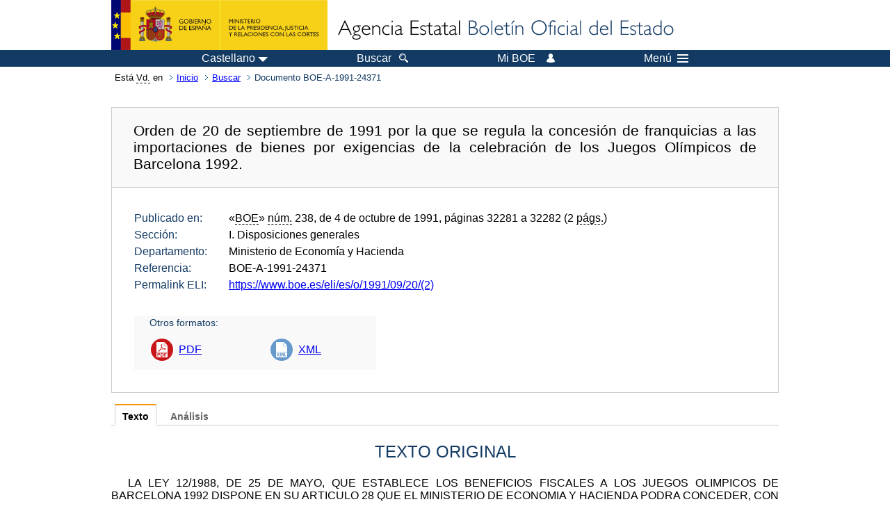

--- FILE ---
content_type: text/html; charset=UTF-8
request_url: https://boe.es/buscar/doc.php?id=BOE-A-1991-24371
body_size: 29242
content:
<!DOCTYPE html>
<html lang="es">
  <head>
    <meta charset="utf-8" />
    <meta http-equiv="X-UA-Compatible" content="IE=edge" />
    <meta name="format-detection" content="telephone=no">
    <meta name="Description" content="BOE-A-1991-24371 Orden de 20 de septiembre de 1991 por la que se regula la concesión de franquicias a las importaciones de bienes por exigencias de la celebración de los Juegos Olímpicos de Barcelona 1992." />
    <title>BOE-A-1991-24371 Orden de 20 de septiembre de 1991 por la que se regula la concesión de franquicias a las importaciones de bienes por exigencias de la celebración de los Juegos Olímpicos de Barcelona 1992.</title>
    <link rel="shortcut icon" href="/favicon.ico" />
    <link rel="icon" href="/favicon.ico" type="image/x-icon" />
    <link rel="apple-touch-icon" href="/apple-touch-icon.png">
    <base target="_top" />
    <link type="text/css" href="/estilos/boe.css" rel="stylesheet"/>
    <link rel="stylesheet" href="/estilos/diario-boe.css" type="text/css">
    <link rel="stylesheet" href="/estilos/texto.css" type="text/css">
  
    <link rel="canonical" href="https://www.boe.es/buscar/doc.php?id=BOE-A-1991-24371"/>
<meta  about="https://www.boe.es/eli/es/o/1991/09/20/(2)" typeof="http://data.europa.eu/eli/ontology#LegalResource"/>
<meta  about="https://www.boe.es/eli/es/o/1991/09/20/(2)" property="http://data.europa.eu/eli/ontology#jurisdiction" resource="http://www.elidata.es/mdr/authority/jurisdiction/1/es"/>
<meta  about="https://www.boe.es/eli/es/o/1991/09/20/(2)" property="http://data.europa.eu/eli/ontology#type_document" resource="http://www.elidata.es/mdr/authority/resource-type/1/o"/>
<meta  about="https://www.boe.es/eli/es/o/1991/09/20/(2)" property="http://data.europa.eu/eli/ontology#id_local" content="BOE-A-1991-24371" datatype="http://www.w3.org/2001/XMLSchema#string"/>
<meta  about="https://www.boe.es/eli/es/o/1991/09/20/(2)" property="http://data.europa.eu/eli/ontology#date_document" content="1991-09-20" datatype="http://www.w3.org/2001/XMLSchema#date"/>
<meta  about="https://www.boe.es/eli/es/o/1991/09/20/(2)" property="http://data.europa.eu/eli/ontology#number" content="(2)" datatype="http://www.w3.org/2001/XMLSchema#string"/>
<meta  about="https://www.boe.es/eli/es/o/1991/09/20/(2)" property="http://data.europa.eu/eli/ontology#is_about" resource="https://www.boe.es/legislacion/eli/materias/267"/>
<meta  about="https://www.boe.es/eli/es/o/1991/09/20/(2)" property="http://data.europa.eu/eli/ontology#is_about" resource="https://www.boe.es/legislacion/eli/materias/1742"/>
<meta  about="https://www.boe.es/eli/es/o/1991/09/20/(2)" property="http://data.europa.eu/eli/ontology#is_about" resource="https://www.boe.es/legislacion/eli/materias/2425"/>
<meta  about="https://www.boe.es/eli/es/o/1991/09/20/(2)" property="http://data.europa.eu/eli/ontology#is_about" resource="https://www.boe.es/legislacion/eli/materias/4056"/>
<meta  about="https://www.boe.es/eli/es/o/1991/09/20/(2)" property="http://data.europa.eu/eli/ontology#is_about" resource="https://www.boe.es/legislacion/eli/materias/4560"/>
<meta  about="https://www.boe.es/eli/es/o/1991/09/20/(2)" property="http://data.europa.eu/eli/ontology#has_member" resource="https://www.boe.es/eli/es/o/1991/09/20/(2)/dof"/>
<meta  about="https://www.boe.es/eli/es/o/1991/09/20/(2)/dof" typeof="http://data.europa.eu/eli/ontology#LegalResource"/>
<meta  about="https://www.boe.es/eli/es/o/1991/09/20/(2)/dof" property="http://data.europa.eu/eli/ontology#jurisdiction" resource="http://www.elidata.es/mdr/authority/jurisdiction/1/es"/>
<meta  about="https://www.boe.es/eli/es/o/1991/09/20/(2)/dof" property="http://data.europa.eu/eli/ontology#type_document" resource="http://www.elidata.es/mdr/authority/resource-type/1/o"/>
<meta  about="https://www.boe.es/eli/es/o/1991/09/20/(2)/dof" property="http://data.europa.eu/eli/ontology#id_local" content="BOE-A-1991-24371" datatype="http://www.w3.org/2001/XMLSchema#string"/>
<meta  about="https://www.boe.es/eli/es/o/1991/09/20/(2)/dof" property="http://data.europa.eu/eli/ontology#date_document" content="1991-09-20" datatype="http://www.w3.org/2001/XMLSchema#date"/>
<meta  about="https://www.boe.es/eli/es/o/1991/09/20/(2)/dof" property="http://data.europa.eu/eli/ontology#number" content="(2)" datatype="http://www.w3.org/2001/XMLSchema#string"/>
<meta  about="https://www.boe.es/eli/es/o/1991/09/20/(2)/dof" property="http://data.europa.eu/eli/ontology#is_about" resource="https://www.boe.es/legislacion/eli/materias/267"/>
<meta  about="https://www.boe.es/eli/es/o/1991/09/20/(2)/dof" property="http://data.europa.eu/eli/ontology#is_about" resource="https://www.boe.es/legislacion/eli/materias/1742"/>
<meta  about="https://www.boe.es/eli/es/o/1991/09/20/(2)/dof" property="http://data.europa.eu/eli/ontology#is_about" resource="https://www.boe.es/legislacion/eli/materias/2425"/>
<meta  about="https://www.boe.es/eli/es/o/1991/09/20/(2)/dof" property="http://data.europa.eu/eli/ontology#is_about" resource="https://www.boe.es/legislacion/eli/materias/4056"/>
<meta  about="https://www.boe.es/eli/es/o/1991/09/20/(2)/dof" property="http://data.europa.eu/eli/ontology#is_about" resource="https://www.boe.es/legislacion/eli/materias/4560"/>
<meta  about="https://www.boe.es/eli/es/o/1991/09/20/(2)/dof" property="http://data.europa.eu/eli/ontology#version" resource="http://www.elidata.es/mdr/authority/version/dof"/>
<meta  about="https://www.boe.es/eli/es/o/1991/09/20/(2)/dof" property="http://data.europa.eu/eli/ontology#is_member_of" resource="https://www.boe.es/eli/es/o/1991/09/20/(2)"/>
<meta  about="https://www.boe.es/eli/es/o/1991/09/20/(2)/dof" property="http://data.europa.eu/eli/ontology#is_realized_by" resource="https://www.boe.es/eli/es/o/1991/09/20/(2)/dof/spa"/>
<meta  about="https://www.boe.es/eli/es/o/1991/09/20/(2)/dof/spa" typeof="http://data.europa.eu/eli/ontology#LegalExpression"/>
<meta  about="https://www.boe.es/eli/es/o/1991/09/20/(2)/dof/spa" property="http://data.europa.eu/eli/ontology#language" resource="http://www.elidata.es/mdr/authority/language/spa"/>
<meta  about="https://www.boe.es/eli/es/o/1991/09/20/(2)/dof/spa" property="http://data.europa.eu/eli/ontology#title" content="Orden de 20 de septiembre de 1991 por la que se regula la concesión de franquicias a las importaciones de bienes por exigencias de la celebración de los Juegos Olímpicos de Barcelona 1992." datatype="http://www.w3.org/2001/XMLSchema#string"/>
<meta  about="https://www.boe.es/eli/es/o/1991/09/20/(2)/dof/spa" property="http://data.europa.eu/eli/ontology#publisher_agent" resource="https://www.boe.es"/>
<meta  about="https://www.boe.es/eli/es/o/1991/09/20/(2)/dof/spa" property="http://data.europa.eu/eli/ontology#date_publication" content="1991-10-04" datatype="http://www.w3.org/2001/XMLSchema#date"/>
<meta  about="https://www.boe.es/eli/es/o/1991/09/20/(2)/dof/spa" property="http://data.europa.eu/eli/ontology#realizes" resource="https://www.boe.es/eli/es/o/1991/09/20/(2)/dof"/>
<meta  about="https://www.boe.es/eli/es/o/1991/09/20/(2)/dof/spa" property="http://data.europa.eu/eli/ontology#is_embodied_by" resource="https://www.boe.es/eli/es/o/1991/09/20/(2)/dof/spa/html"/>
<meta  about="https://www.boe.es/eli/es/o/1991/09/20/(2)/dof/spa" property="http://data.europa.eu/eli/ontology#is_embodied_by" resource="https://www.boe.es/eli/es/o/1991/09/20/(2)/dof/spa/pdf"/>
<meta  about="https://www.boe.es/eli/es/o/1991/09/20/(2)/dof/spa" property="http://data.europa.eu/eli/ontology#is_embodied_by" resource="https://www.boe.es/eli/es/o/1991/09/20/(2)/dof/spa/xml"/>
<meta  about="https://www.boe.es/eli/es/o/1991/09/20/(2)/dof/spa/html" typeof="http://data.europa.eu/eli/ontology#Format"/>
<meta  about="https://www.boe.es/eli/es/o/1991/09/20/(2)/dof/spa/html" property="http://data.europa.eu/eli/ontology#format" resource="http://www.iana.org/assignments/media-types/text/html"/>
<meta  about="https://www.boe.es/eli/es/o/1991/09/20/(2)/dof/spa/html" property="http://data.europa.eu/eli/ontology#embodies" resource="https://www.boe.es/eli/es/o/1991/09/20/(2)/dof/spa"/>
<meta  about="https://www.boe.es/eli/es/o/1991/09/20/(2)/dof/spa/pdf" typeof="http://data.europa.eu/eli/ontology#Format"/>
<meta  about="https://www.boe.es/eli/es/o/1991/09/20/(2)/dof/spa/pdf" property="http://data.europa.eu/eli/ontology#format" resource="http://www.iana.org/assignments/media-types/application/pdf"/>
<meta  about="https://www.boe.es/eli/es/o/1991/09/20/(2)/dof/spa/pdf" property="http://data.europa.eu/eli/ontology#embodies" resource="https://www.boe.es/eli/es/o/1991/09/20/(2)/dof/spa"/>
<meta  about="https://www.boe.es/eli/es/o/1991/09/20/(2)/dof/spa/xml" typeof="http://data.europa.eu/eli/ontology#Format"/>
<meta  about="https://www.boe.es/eli/es/o/1991/09/20/(2)/dof/spa/xml" property="http://data.europa.eu/eli/ontology#format" resource="http://www.iana.org/assignments/media-types/application/xml"/>
<meta  about="https://www.boe.es/eli/es/o/1991/09/20/(2)/dof/spa/xml" property="http://data.europa.eu/eli/ontology#embodies" resource="https://www.boe.es/eli/es/o/1991/09/20/(2)/dof/spa"/>
    <!--[if lt IE 10]>
    <link rel="stylesheet" type="text/css" href="/estilos/boe_ie9.css" />
    <![endif]-->
    <!--[if lt IE 9]>
    <link rel="stylesheet" type="text/css" href="/estilos/boe_ie8.css" />
    <![endif]-->
    <meta name="viewport" content="width=device-width, initial-scale=1.0" />
  </head>
  <body>
    <div id="header">
      <h1 class="fuera">Agencia Estatal Bolet&iacute;n Oficial del Estado</h1>
      <ul class="fuera">
        <li><a accesskey="c" href="#contenedor" tabindex="-1">Ir a contenido</a></li>
        <li><a accesskey="5" href="/diario_boe/" tabindex="-1">Consultar el diario oficial BOE</a></li>
      </ul>
      <div id="logosInicio">
        <span id="logoPresidenciaMovil"><a href="https://www.mpr.gob.es/" title="Ir al Ministerio de la Presidencia"><img src="/imagenes/logoMPRmovil.png" srcset="/imagenes/logoMPRmovil.svg" alt="Ministerio de la Presidencia"></a></span>
        <span id="logoPresidencia"><a href="https://www.mpr.gob.es/" title="Ir al Ministerio de la Presidencia"><img src="/imagenes/logoMPR.png" srcset="/imagenes/logoMPR.svg" alt="Ministerio de la Presidencia"></a></span>

        <span id="logoAgencia"><a accesskey="1" href="/" title="Ir a la p&aacute;gina de inicio"><img src="/imagenes/logoBOE.gif" srcset="/imagenes/logoBOE.svg" alt="Agencia Estatal Bolet&iacute;n Oficial del Estado"></a></span>
        
      </div> <!-- #logosInicio -->
    </div> <!-- #header -->
    <div id="top" class="banda-menu">
    <div class="menu-wrapper">
      <div id="logo-movil-boe-container">
        <a href="/" title="Ir a la p&aacute;gina de inicio"><img alt="Agencia Estatal Bolet&iacute;n Oficial del Estado" src="/imagenes/logoBlanco128.png"></a>
      </div>
      <ul class="menu">
        <li class="menu-item menu-idiomas">
          <div id="selector-idioma">
            <span class="fuera">Idioma actual:</span>
            <input id="activar-idiomas" type="checkbox" class="fuera">
            <label class="idioma-actual" for="activar-idiomas" title="Idiomas: Haga clic o utilice barra espaciadora para abrir o cerrar opciones"><span class="descripcion-idioma pc tablet">Castellano</span><span class="fuera"> / </span><span class="descripcion-idioma movil">es</span><span class="triangulo"><span></span></span></label>
            <p class="fuera">Puede seleccionar otro idioma:</p>
            <ul id="lista-idiomas">
              <li><a href="doc.php?lang=es&amp;id=BOE-A-1991-24371" lang="es" hreflang="es"><span aria-hidden="true" class="idioma"><abbr title="espa&ntilde;ol/castellano">es</abbr><span class="fuera"> / </span><em>Castellano</em></span></a></li>
              <li><a href="doc.php?lang=ca&amp;id=BOE-A-1991-24371" lang="ca" hreflang="ca"><span aria-hidden="true" class="idioma"><abbr title="catal&agrave;">ca</abbr><span class="fuera"> / </span><em>Catal&agrave;</em></span></a></li>
              <li><a href="doc.php?lang=gl&amp;id=BOE-A-1991-24371" lang="gl" hreflang="gl"><span aria-hidden="true" class="idioma"><abbr title="galego">gl</abbr><span class="fuera"> / </span><em>Galego</em></span></a></li>
              <li><a href="doc.php?lang=eu&amp;id=BOE-A-1991-24371" lang="eu" hreflang="eu"><span aria-hidden="true" class="idioma"><abbr title="euskara">eu</abbr><span class="fuera"> / </span><em>Euskara</em></span></a></li>
              <li><a href="doc.php?lang=va&amp;id=BOE-A-1991-24371" lang="ca-valencia" hreflang="ca-valencia"><span aria-hidden="true" class="idioma"><abbr title="valenci&agrave;">va</abbr><span class="fuera"> / </span><em>Valenci&agrave;</em></span></a></li>
              <li><a href="doc.php?lang=en&amp;id=BOE-A-1991-24371" lang="en" hreflang="en"><span aria-hidden="true" class="idioma"><abbr title="english">en</abbr><span class="fuera"> / </span><em>English</em></span></a></li>
              <li><a href="doc.php?lang=fr&amp;id=BOE-A-1991-24371" lang="fr" hreflang="fr"><span aria-hidden="true" class="idioma"><abbr title="fran&ccedil;ais">fr</abbr><span class="fuera"> / </span><em>Fran&ccedil;ais</em></span></a></li>
            </ul>
          </div>
        </li>
        <li class="menu-item resto">
          <a accesskey="4" href="/buscar/"><span class="botonBuscar">Buscar</span></a>
        </li>
        <li class="menu-item resto">
          <a href="/mi_boe/">
            <span class="botonMiBOE">Mi BOE <span class="luz">Desconectado.<br/>Pulse para acceder al servicio 'Mi BOE'</span></span>
          </a>
        </li>
        <li class="menu-item movil buscar">
          <a href="/buscar/">
            <img alt="Buscar" src="/imagenes/logoBuscar.png" srcset="/imagenes/logoBuscar.svg">
          </a>
        </li>
        <li class="menu-item movil">
          <a href="/mi_boe/">
            <img alt="Mi BOE" src="/imagenes/logoMiBOE.png" srcset="/imagenes/logoMiBOE.svg">
          </a>
        </li>
        <li class="menu-item menu-menu"><!--  -->
          <input id="activar-menu" name="activar" type="checkbox" title="Desplegar men&uacute;" class="fuera">
          <label class="click-desplegar resto" for="activar-menu" title="Men&uacute;: Haga clic o utilice barra espaciadora para abrir o cerrar opciones">Men&uacute;
            <span></span>
            <span></span>
            <span></span>
          </label>
          <input id="activar-menu-movil" name="activar" type="checkbox" title="Desplegar men&uacute;">
          <label class="click-desplegar movil" for="activar-menu-movil"><em>Men&uacute;</em>
            <span></span>
            <span></span>
            <span></span>
          </label>
          <div class="menu-container">
            <ul class="menu-item-list">
              <li class="menu-item first">
                <p><a href="/index.php#diarios" class="inline">Diarios Oficiales</a></p>
                <ul class="sub-menu">
                  <li><a href="/diario_boe">BOE</a></li>
                  <li><a href="/diario_borme">BORME</a></li>
                  <li><a href="/legislacion/otros_diarios_oficiales.php">Otros diarios oficiales</a></li>
                </ul>
              </li>
              <li class="menu-item">
                <p><a href="/index.php#juridico">Informaci&oacute;n Jur&iacute;dica</a></p>
                <ul class="sub-menu">
                  <li><a href="/legislacion/">Todo el Derecho</a></li>
                  <li><a href="/biblioteca_juridica/">Biblioteca Jur&iacute;dica Digital</a></li>
                </ul>
              </li>
              <li class="menu-item last">
                <p><a href="/index.php#servicios-adicionales">Otros servicios</a></p>
                <ul class="sub-menu">
                  <li><a href="/notificaciones">Notificaciones</a></li>
                  <li><a href="/edictos_judiciales">Edictos judiciales</a></li>
                  <li><a href="https://subastas.boe.es">Portal de subastas</a></li>
                  <li><a href="/anuncios">Anunciantes</a></li>
                  <li><a href="/datosabiertos/api/api.php">Datos abiertos</a></li>
                </ul>
              </li>
            </ul>
          </div> <!-- .menu-container -->
        </li><!--  -->
      </ul>
    </div> <!-- .menu-wrapper -->
    </div> <!-- .banda-menu -->
    <div id="franjaMigas">
      <div class="contMigas">
        <span class="fraseMigas">Est&aacute; <abbr title="usted">Vd.</abbr> en</span>
        <ul class="migas">
          <li><a href="/">Inicio</a></li>
          <li><a href="/buscar/">Buscar</a></li>        <li class="destino">Documento BOE-A-1991-24371</li>
        </ul>
        <div id="solapa">
        </div><!-- solapa -->
      </div><!-- contMigas -->
    </div> <!-- #franjaMigas -->
    <div id="contenedor">
      <div id="contenido" class="poolBdatos">
<h2 class="fuera">Documento BOE-A-1991-24371</h2>
<div class="enlacesDoc" id="barraSep">
  <h3 class="documento-tit">Orden de 20 de septiembre de 1991 por la que se regula la concesión de franquicias a las importaciones de bienes por exigencias de la celebración de los Juegos Olímpicos de Barcelona 1992.</h3>
  <div class="metadatosDoc">
    <div class="metadatos">
      <dl>
        <dt>Publicado en:</dt>
        <dd>«<abbr title="Boletín Oficial del Estado">BOE</abbr>» <abbr title="número">núm.</abbr> 238, de 4 de octubre de 1991, páginas 32281 a 32282 (2 <abbr title="páginas">págs.</abbr>)</dd>
        <dt>Sección:</dt>
        <dd>I. Disposiciones generales</dd>
        <dt>Departamento:</dt>
        <dd>Ministerio de Economía y Hacienda</dd>
        <dt>Referencia:</dt>
        <dd>BOE-A-1991-24371</dd>
        <dt>Permalink ELI:</dt>
        <dd>
          <a href="https://www.boe.es/eli/es/o/1991/09/20/(2)" title="Permalink ELI">https://www.boe.es/eli/es/o/1991/09/20/(2)</a>
        </dd>
      </dl>
    </div>
    <ul class="enlaces-doc">
      <li class="tit-enlaces">Otros formatos:</li>
      <li class="puntoPDF2">
        <a title="Documento PDF de la publicación original" href="/boe/dias/1991/10/04/pdfs/A32281-32282.pdf">PDF</a>
      </li>
      <li class="puntoXML">
        <a target="_blank" title="Texto y metadatos en formato XML" href="/diario_boe/xml.php?id=BOE-A-1991-24371">XML</a>
      </li>
    </ul>
  </div>
  <!-- .metadatosDoc -->
</div>
<!-- .enlacesDoc -->
<div class="pretexto">
  <div class="tabs">
    <input name="tabs" type="radio" id="tab-texto" class="input" checked="checked"/>
    <label for="tab-texto" class="label">Texto</label>
    <div id="DOdocText" class="panel">
      <h4>TEXTO ORIGINAL</h4>
      <div id="textoxslt">
        <p class="parrafo">LA LEY 12/1988, DE 25 DE MAYO, QUE ESTABLECE LOS BENEFICIOS FISCALES A LOS JUEGOS OLIMPICOS DE BARCELONA 1992 DISPONE EN SU ARTICULO 28 QUE EL MINISTERIO DE ECONOMIA Y HACIENDA PODRA CONCEDER, CON SUJECION A LOS COMPROMISOS ASUMIDOS POR ESPAÑA EN VIRTUD DEL TRATADO DE ADHESION A LAS COMUNIDADES EUROPEAS, FRANQUICIA ARANCELARIA A DIVERSAS MERCANCIAS QUE SE IMPORTEN POR EXIGENCIAS DE LA CELEBRACION DE LOS JUEGOS OLIMPICOS 1992.</p>
        <p class="parrafo">A ESTOS EFECTOS PUEDEN SUSPENDERSE LOS DERECHOS ARANCELARIOS RESIDUALES APLICABLES A LAS MERCANCIAS PROCEDENTES DE LA CEE Y APLICAR LOS DERECHOS VIGENTES EN EL ARANCEL ADUANERO COMUN A AQUELLAS QUE PROCEDAN DE PAISES TERCEROS.</p>
        <p class="parrafo">POR OTRA PARTE, LA RELACION DE BIENES QUE CONTEMPLA EL CITADO ARTICULO 28 DE LA LEY 12/1988 ES BASTANTE GENERICA PARA SU DIRECTA APLICACION, LO QUE PUEDE DAR LUGAR A QUE SURJAN DUDAS RESPECTO AL ALCANCE DE CIERTOS TERMINOS QUE SE EVITARIAN INTERPRETANDO ADECUADAMENTE EL REFERIDO PRECEPTO, A LA LUZ DE LO QUE, CLARAMENTE, FUE LA VOLUNTAD DEL LEGISLADOR.</p>
        <p class="parrafo">LA CONCESION DE LOS REFERIDOS BENEFICIOS VIENE CONDICIONADA A UN DESTINO ESPECIFICO, POR LO QUE SE HACE PRECISO ESTABLECER UN SISTEMA QUE PERMITA CONTROLAR EL CUMPLIMIENTO DE LAS CONDICIONES SEÑALADAS A CUYO EFECTO CONVIENE UTILIZAR EL REGIMEN EXPRESAMENTE REGULADO EN LA LEGISLACION COMUNITARIA POR EL REGLAMENTO (CEE) NUMERO 4.142/87.</p>
        <p class="parrafo">EN CONSECUENCIA, DE ACUERDO CON EL CONSEJO DE ESTADO, HE TENIDO A BIEN DISPONER:</p>
        <p class="parrafo">PRIMERO. LOS BIENES QUE SE IMPORTEN POR EXIGENCIAS DE LA CELEBRACION DE LOS JUEGOS OLIMPICOS DE BARCELONA 1992, A LOS QUE PODRAN APLICARSE LOS BENEFICIOS ESPECIFICADOS EN EL APARTADO SEGUNDO, SERAN, EN DESARROLLO DEL ARTICULO 28 DE LA LEY 12/1988, DE 25 DE MAYO, LOS SIGUIENTES:</p>
        <p class="parrafo">A) ELEMENTOS DE TRANSMISION PARA RADIO Y TELEVISION:</p>
        <p class="parrafo">EMISORAS Y RECEPTORES DE RADIO Y TELEVISION.</p>
        <p class="parrafo">EQUIPOS DE SONORIZACION DE RECINTOS: AMPLIFICADORES, ALTAVOCES Y ACCESORIOS.</p>
        <p class="parrafo">EQUIPOS DE PRODUCCION Y POSPRODUCCION DE VIDEO Y AUDIO: CAMARAS, MAGNETOSCOPIOS, MONITORES, EDITORES Y OTROS ELEMENTOS COMPLEMENTARIOS.</p>
        <p class="parrafo">EQUIPOS DE CIRCUITO CERRADO DE TELEVISION Y ACCESORIOS.</p>
        <p class="parrafo">B) ORDENADORES Y DEMAS ELEMENTOS COMPLEMENTARIOS:</p>
        <p class="parrafo">UNIDADES CENTRALES Y PERIFERICAS DE MAQUINAS AUTOMATICAS PARA EL TRATAMIENTO DE LA INFORMACION.</p>
        <p class="parrafo">EQUIPOS LECTORES Y DISPOSITIVOS DE CONTROL DE ACCESO; ACCESORIOS Y ELEMENTOS COMPLEMENTARIOS.</p>
        <p class="parrafo">IMPRESORAS LASER, TERMICAS Y CONVENCIONALES; ACCESORIOS DE LOS ANTERIORES.</p>
        <p class="parrafo">C) ELEMENTOS Y APARATOS DE TELECOMUNICACION:</p>
        <p class="parrafo">APARATOS TELEGRAFICOS, TELEFONICOS Y RADIOTELEFONICOS, FIJOS Y PORTATILES Y SUS ACCESORIOS Y ELEMENTOS COMPLEMENTARIOS.</p>
        <p class="parrafo">ENLACES, &lt;WALKIES&gt; Y APARATOS DE TRANSMISION POR FAX.</p>
        <p class="parrafo">D) MARCADORES E INSTRUMENTOS DE PISTA:</p>
        <p class="parrafo">MARCADORES DE CUALQUIER TIPO E INSTRUMENTOS UTILIZABLES EN LAS PISTAS; ELEMENTOS COMPLEMENTARIOS Y ACCESORIOS.</p>
        <p class="parrafo">EQUIPOS DE CRONOMETRAJE Y ACCESORIOS.</p>
        <p class="parrafo">PANTALLAS GIGANTES, &lt;VIDEOWALLS&gt; Y ACCESORIOS.</p>
        <p class="parrafo">SEGUNDO. LOS BIENES RELACIONADOS EN EL APARTADO PRIMERO PODRAN ACOGERSE A LOS BENEFICIOS SIGUIENTES:</p>
        <p class="parrafo">A) SUSPENSION DE DERECHOS A LA IMPORTACION CUANDO LOS BIENES SEAN ORIGINARIOS Y PROCEDENTES DE LA COMUNIDAD ECONOMICA EUROPEA O SE ENCUENTREN EN LIBRE PRACTICA EN SU TERRITORIO, O BIEN SEAN ORIGINARIOS Y PROCEDENTES DE LOS PAISES QUE SE BENEFICIEN DEL MISMO TRATAMIENTO ARANCELARIO.</p>
        <p class="parrafo">B) APLICACION DE LOS TIPOS VIGENTES EN EL ARANCEL ADUANERO COMUN CUANDO EL REGIMEN QUE CORRESPONDA POR SU ORIGEN Y PROCEDENCIA SEA EL RELATIVO A TERCEROS PAISES, TENIENDO EN CUENTA LA POSIBILIDAD DE REGIMEN PREFERENCIAL.</p>
        <p class="parrafo">TERCERO. LOS REFERIDOS BENEFICIOS SE CONCEDERAN POR EL ADMINISTRADOR PRINCIPAL DE ADUANAS E IMPUESTOS ESPECIALES CORRESPONDIENTE A LA ADUANA POR LA QUE VAYA A REALIZARSE LA IMPORTACION, A INSTANCIA PREVIA DEL INTERESADO, SOLICITANDO, ASIMISMO, ACOGERSE A LO DISPUESTO EN EL REGLAMENTO (CEE) NUMERO 4.142/87, DE LA COMISION, DE 9 DE DICIEMBRE DE 1987, POR EL QUE SE DETERMINAN LAS CONDICIONES DE ADMISION DE DETERMINADAS MERCANCIAS A LOS BENEFICIOS DE UN REGIMEN ARANCELARIO DE IMPORTACION FAVORABLE, EN RAZON DE SU DESTINO ESPECIAL.</p>
        <p class="parrafo">CUARTO. LAS IMPORTACIONES DE BIENES ACOGIDAS A LOS REFERIDOS BENEFICIOS SE REALIZARAN CON SUJECION A LAS NORMAS CONTENIDAS EN EL CITADO REGLAMENTO (CEE) NUMERO 4.142/87 Y EN SUS MODIFICACIONES, ASI COMO A LAS NORMAS NACIONALES QUE REGULAN ESTAS OPERACIONES.</p>
        <p class="parrafo">LOS SERVICIOS DE ADUANAS, AL CONCEDER DEL REGIMEN, DEBERAN FIJAR EL PLAZO PARA RECIBIR EL DESTINO, DETERMINAR SI PROCEDE O NO CONSTITUIR GARANTIA, COMPROBAR QUE RECIBE EL DESTINO ESPECIAL, AUTORIZAR CESIONES, RECAUDAR LOS DERECHOS NO PERCIBIDOS TANTO POR NO RECIBIR EL DESTINO PRESCRITO COMO SI SE AUTORIZA UN DESTINO DISTINTO, ADMITIR QUE SE EXPORTE O DESTRUYA LA MERCANCIA, ASI COMO AUTORIZAR CUALQUIER OTRO TRAMITE QUE PREVEAN LAS LEGISLACIONES COMUNITARIA O NACIONAL.</p>
        <p class="parrafo">QUINTO. LA DIRECCION GENERAL DE ADUANAS E IMPUESTOS ESPECIALES PODRA DICTAR LAS INSTRUCCIONES QUE CONSIDERE NECESARIAS PARA LA APLICACION DE ESTA ORDEN.</p>
        <p class="parrafo">SEXTO. LA PRESENTE ORDEN ENTRARA EN VIGOR EL DIA SIGUIENTE DE SU PUBLICACION EN EL &lt;BOLETIN OFICIAL DEL ESTADO&gt;.</p>
        <p class="parrafo">MADRID, 20 DE SEPTIEMBRE DE 1991.</p>
        <p class="parrafo">SOLCHAGA CATALAN</p>
        <p class="parrafo">EXCMO. SR. SECRETARIO DE ESTADO DE HACIENDA.</p>
      </div>
      <!-- #textoxslt -->
    </div>
    <!-- #DOdocText -->
    <input name="tabs" type="radio" id="tab-analisis" class="input"/>
    <label for="tab-analisis" class="label">Análisis</label>
    <div class="panel" id="panelAnalisis">
      <div id="analisis" class="analisisDoc">
<h4>ANÁLISIS</h4>
<ul class="bullet-boe">
  <li>Rango: Orden</li>
  <li>Fecha de disposición: 20/09/1991</li>
  <li>Fecha de publicación: 04/10/1991</li>
  <li>Fecha de entrada en vigor: 05/10/1991</li>
</ul>
<h5>Referencias anteriores</h5>
<ul class="bullet-boe">
  <li>DESARROLLA el art. 28 de la Ley 12/1988, de 25 de mayo (Ref. <a href="/buscar/doc.php?id=BOE-A-1988-12910">BOE-A-1988-12910</a>).</li>
  <li>DE CONFORMIDAD con el Reglamento (CEE) 4142/87, de 9 de diciembre (Ref. <a href="/buscar/doc.php?id=DOUE-L-1987-81735">DOUE-L-1987-81735</a>).</li>
  <li>CITA Acta de Adhesión a la CEE, de 12 de junio de 1985 (Ref. <a href="/buscar/doc.php?id=BOE-A-1986-1">BOE-A-1986-1</a>).</li>
</ul>
<h5>Materias</h5>
<ul class="bullet-boe">
  <li>Arancel de Aduanas</li>
  <li>Correos y Telecomunicaciones</li>
  <li>Deporte</li>
  <li>Importaciones</li>
  <li>Juegos Olímpicos</li>
</ul>
</div>
    </div>
  </div>
</div>
<p class="linkSubir"><a href="#top">subir</a></p>
      </div> <!-- .pool -->
    </div> <!-- #contenedor -->
    <div id="pie">
      <div id="menuPie">
        <div class="otros-enlaces">
          <div class="grupo-otros-enlaces">
          	<div class="lista-pie">
          	<ul>
            <li><div class="enlace"><a href="/contactar/" accesskey="3">Contactar</a></div></li>
            <li><div class="enlace"><a href="/informacion/index.php" hreflang="es">Sobre esta sede electr&oacute;nica</a></div></li>
            <li><div class="enlace"><a href="/informacion/mapa_web/" accesskey="2">Mapa</a></div></li>
            <li><div class="enlace"><a href="/informacion/aviso_legal/index.php">Aviso legal</a></div></li>
            <li><div class="enlace"><a href="/informacion/accesibilidad/" accesskey="0">Accesibilidad</a></div></li>
            <li><div class="enlace"><a href="/informacion/index.php#proteccion-de-datos" hreflang="es">Protecci&oacute;n de datos</a></div></li>
            <li><div class="enlace"><a href="/informacion/sistema_interno_informacion.php" hreflang="es">Sistema Interno de Informaci&oacute;n</a></div></li>
            <li><div class="enlace"><a href="/informacion/tutoriales/" hreflang="es">Tutoriales</a></div></li>
            </ul>
            </div>
          </div>
          <div class="espacio"></div>
          <div class="grupo-otros-enlaces">
          	<div class="lista-pie">
          	<ul>
            <li><div class="enlace icono"><a href="/rss/" hreflang="es" lang="es" title="RSS"><img src="/imagenes/home/rss_32.png" srcset="/imagenes/home/rss_32.svg" alt="RSS"></a></div></li>
            <li><div class="enlace icono"><a href="/redes_sociales?pag=tw" hreflang="es" lang="es" title="boegob, el BOE en X"><img src="/imagenes/home/twitter_32.png" srcset="/imagenes/home/twitter_32.svg"  alt="X"></a></div></li>
            <li><div class="enlace icono"><a href="/redes_sociales?pag=fb" hreflang="es" lang="es" title="El BOE en Facebook"><img src="/imagenes/home/facebook_32.png" srcset="/imagenes/home/facebook_32.svg" alt="Facebook"></a></div></li>
            <li><div class="enlace icono"><a href="/redes_sociales?pag=ln" hreflang="es" lang="es" title="El BOE en LinkedIn"><img src="/imagenes/home/linkedin_32.png" srcset="/imagenes/home/linkedin_32.svg" alt="LinkedIn"></a></div></li>
            <li><div class="enlace icono"><a href="/redes_sociales?pag=yt" hreflang="es" lang="es" title="El BOE en YouTube"><img src="/imagenes/home/youtube_32.png" srcset="/imagenes/home/youtube_32.svg" alt="YouTube"></a></div></li>
            </ul>
            </div>
          </div>
        </div> <!-- .franjaMenu -->
      </div> <!-- #menuPie -->
      <div class="franja-pie">
        <p class="nombre-organismo">Agencia Estatal Bolet&iacute;n Oficial del Estado</p>
        <p class="direccion-organismo"><abbr title="Avenida">Avda.</abbr> de Manoteras, 54 - 28050 Madrid</p>
      </div>
    </div> <!-- #pie -->
    <script src="/js/desplegable.js"></script>
  </body>
</html>
